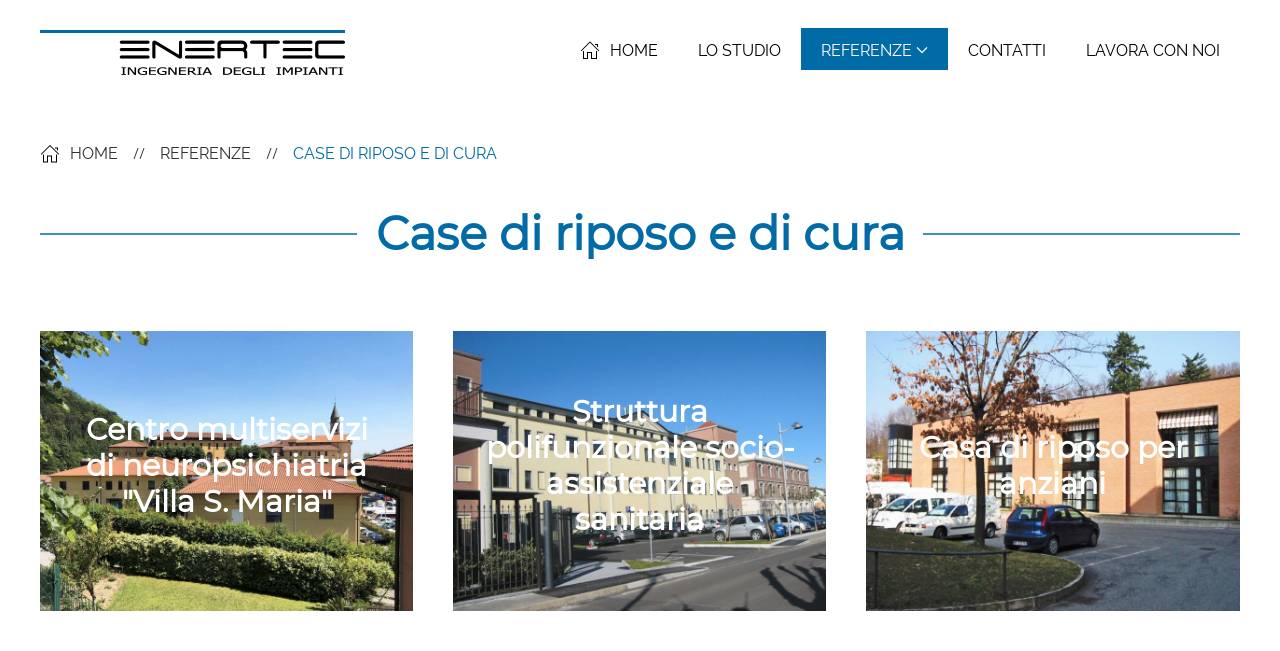

--- FILE ---
content_type: text/html; charset=utf-8
request_url: https://enertecprogetti.it/referenze/case-di-riposo-e-di-cura
body_size: 5145
content:
<!DOCTYPE html>
<html lang="it-it" dir="ltr">
    <head>
        <meta name="viewport" content="width=device-width, initial-scale=1">
        <link rel="icon" href="/images/favicon.png" sizes="any">
                <link rel="apple-touch-icon" href="/images/apple-touch-icon.png">
        <meta charset="utf-8">
	<meta name="keywords" content="centro, multiservizi, neuropsichiatria, villa, maria">
	<meta name="description" content=" Case di riposo e di cura Centro multiservizi di neuropsichiatria 'Villa S.  Maria' Cliente Villa S.  Maria Società Cooperativa Attività Direzione lavori Cronologia 2007 Luogo Tavernerio (CO)">
	<title>Case di riposo e di cura | Enertec - Ingegneria degli impianti</title>
	<link href="/referenze/case-di-riposo-e-di-cura?format=feed&amp;type=rss" rel="alternate" type="application/rss+xml" title="Case di riposo e di cura">
	<link href="/referenze/case-di-riposo-e-di-cura?format=feed&amp;type=atom" rel="alternate" type="application/atom+xml" title="Case di riposo e di cura">
	<link href="/media/system/css/joomla-fontawesome.min.css?ver=4.0.13" rel="preload" as="style" onload="this.onload=null;this.rel='stylesheet'">
<link href="/media/vendor/joomla-custom-elements/css/joomla-alert.min.css?0.2.0" rel="stylesheet" />
	<link href="/plugins/system/jce/css/content.css?a6ee402cd259a5ff26151aead32ea944" rel="stylesheet" />
	<link href="/templates/yootheme/css/theme.9.css?1695301079" rel="stylesheet" />
	<link href="/templates/yootheme/css/custom.css?4.0.13" rel="stylesheet" />
<script src="/media/vendor/jquery/js/jquery.min.js?3.6.3"></script>
	<script src="/media/legacy/js/jquery-noconflict.min.js?04499b98c0305b16b373dff09fe79d1290976288"></script>
	<script type="application/json" class="joomla-script-options new">{"joomla.jtext":{"ERROR":"Errore","MESSAGE":"Messaggio","NOTICE":"Avviso","WARNING":"Attenzione","JCLOSE":"Chiudi","JOK":"OK","JOPEN":"Apri"},"system.paths":{"root":"","rootFull":"https:\/\/enertecprogetti.it\/","base":"","baseFull":"https:\/\/enertecprogetti.it\/"},"csrf.token":"2c8ab4632c6550da3c2c3f65275c5eeb"}</script>
	<script src="/media/system/js/core.min.js?576eb51da909dcf692c98643faa6fc89629ead18"></script>
	<script src="/media/vendor/webcomponentsjs/js/webcomponents-bundle.min.js?2.7.0" nomodule defer></script>
	<script src="/media/system/js/messages-es5.min.js?44e3f60beada646706be6569e75b36f7cf293bf9" nomodule defer></script>
	<script src="/media/system/js/joomla-hidden-mail-es5.min.js?86544755a5c7287d31511970d36b3906e8e22dba" nomodule defer></script>
	<script src="/media/system/js/joomla-hidden-mail.min.js?6829a5ca62409c5d92c27b7c42bad9e81b3a480a" type="module"></script>
	<script src="/media/system/js/messages.min.js?7425e8d1cb9e4f061d5e30271d6d99b085344117" type="module"></script>
	<script src="/media/com_widgetkit/js/maps.js" defer></script>
	<script src="/templates/yootheme/vendor/assets/uikit/dist/js/uikit.min.js?4.0.13"></script>
	<script src="/templates/yootheme/vendor/assets/uikit/dist/js/uikit-icons-district.min.js?4.0.13"></script>
	<script src="/templates/yootheme/js/theme.js?4.0.13"></script>
	<script>document.addEventListener('DOMContentLoaded', function() {
            Array.prototype.slice.call(document.querySelectorAll('a span[id^="cloak"]')).forEach(function(span) {
                span.innerText = span.textContent;
            });
        });</script>
	<script>jQuery(function () {
   jQuery('div.strumentazione-grid a').each(function() {
       if(location.pathname == this.pathname) {
           UIkit.scroll(this, {offset: 150});
       }
   });
});</script>
	<script>window.yootheme = window.yootheme || {}; var $theme = yootheme.theme = {"i18n":{"close":{"label":"Close"},"totop":{"label":"Back to top"},"marker":{"label":"Open"},"navbarToggleIcon":{"label":"Open menu"},"paginationPrevious":{"label":"Previous page"},"paginationNext":{"label":"Next page"},"searchIcon":{"toggle":"Open Search","submit":"Submit Search"},"slider":{"next":"Next slide","previous":"Previous slide","slideX":"Slide %s","slideLabel":"%s of %s"},"slideshow":{"next":"Next slide","previous":"Previous slide","slideX":"Slide %s","slideLabel":"%s of %s"},"lightboxPanel":{"next":"Next slide","previous":"Previous slide","slideLabel":"%s of %s","close":"Close"}}};</script>

    </head>
    <body class="">

        <div class="uk-hidden-visually uk-notification uk-notification-top-left uk-width-auto">
            <div class="uk-notification-message">
                <a href="#tm-main">Skip to main content</a>
            </div>
        </div>
    
        
        
        <div class="tm-page">

                        


<header class="tm-header-mobile uk-hidden@l" uk-header>


    
        <div class="uk-navbar-container">

            <div class="uk-container uk-container-expand">
                <nav class="uk-navbar" uk-navbar="{&quot;container&quot;:&quot;.tm-header-mobile&quot;}">

                                        <div class="uk-navbar-left">

                        
                                                    <a uk-toggle href="#tm-dialog-mobile" class="uk-navbar-toggle uk-navbar-toggle-animate">

        
        <div uk-navbar-toggle-icon></div>

        
    </a>
                        
                    </div>
                    
                                        <div class="uk-navbar-center">

                                                    <a href="https://enertecprogetti.it/" aria-label="Back to home" class="uk-logo uk-navbar-item">
    <picture>
<source type="image/webp" srcset="/templates/yootheme/cache/c2/logo-mobile-c2e82fdc.webp 249w, /templates/yootheme/cache/e6/logo-mobile-e63ce8e0.webp 250w" sizes="(min-width: 250px) 250px">
<img alt="Enertec - Ingegneria degli impianti" loading="eager" src="/templates/yootheme/cache/72/logo-mobile-7220eee3.png" width="250" height="40">
</picture></a>
                        
                        
                    </div>
                    
                    
                </nav>
            </div>

        </div>

    



    
    
        <div id="tm-dialog-mobile" class="uk-dropbar uk-dropbar-top" uk-drop="{&quot;clsDrop&quot;:&quot;uk-dropbar&quot;,&quot;flip&quot;:&quot;false&quot;,&quot;container&quot;:&quot;.tm-header-mobile&quot;,&quot;target-y&quot;:&quot;.tm-header-mobile .uk-navbar-container&quot;,&quot;mode&quot;:&quot;click&quot;,&quot;target-x&quot;:&quot;.tm-header-mobile .uk-navbar-container&quot;,&quot;stretch&quot;:true,&quot;bgScroll&quot;:&quot;false&quot;,&quot;animation&quot;:&quot;reveal-top&quot;,&quot;animateOut&quot;:true,&quot;duration&quot;:300,&quot;toggle&quot;:&quot;false&quot;}">

        <div class="tm-height-min-1-1 uk-flex uk-flex-column">

                        <div class="uk-margin-auto-bottom uk-text-center">
                
<div class="uk-grid uk-child-width-1-1">    <div>
<div class="uk-panel" id="module-menu-dialog-mobile">

    
    
<ul class="uk-nav uk-nav-default uk-nav-center">
    
	<li class="item-101"><a href="/"><span class="uk-margin-small-right" uk-icon="icon: home;"></span> Home</a></li>
	<li class="item-142"><a href="/lo-studio"> Lo studio</a></li>
	<li class="item-144 uk-active uk-parent"><a href="/referenze"> Referenze</a>
	<ul class="uk-nav-sub">

		<li class="item-157"><a href="/referenze/commercio"> Commercio</a></li>
		<li class="item-158"><a href="/referenze/industria"> Industria</a></li>
		<li class="item-159"><a href="/referenze/culto"> Culto</a></li>
		<li class="item-160"><a href="/referenze/alberghi"> Alberghi</a></li>
		<li class="item-161"><a href="/referenze/ristoranti"> Ristoranti</a></li>
		<li class="item-162"><a href="/referenze/residenze"> Residenze</a></li>
		<li class="item-163"><a href="/referenze/condomini"> Condomini</a></li>
		<li class="item-164"><a href="/referenze/svago-sport-cultura"> Svago / Sport / Cultura</a></li>
		<li class="item-165"><a href="/referenze/ospedali"> Ospedali</a></li>
		<li class="item-166 uk-active"><a href="/referenze/case-di-riposo-e-di-cura"> Case di riposo e di cura</a></li>
		<li class="item-167"><a href="/referenze/terziario"> Terziario</a></li>
		<li class="item-196"><a href="/referenze/banche"> Banche</a></li>
		<li class="item-168"><a href="/referenze/educazione-cultura-didattica"> Educazione / Cultura / Didattica</a></li>
		<li class="item-169"><a href="/referenze/altro"> Altro</a></li></ul></li>
	<li class="item-146"><a href="/contatti"> Contatti</a></li>
	<li class="item-147"><a href="/lavora-con-noi"> Lavora con noi</a></li></ul>

</div>
</div></div>
            </div>
            
            
        </div>

    </div>
    

</header>





<header class="tm-header uk-visible@l" uk-header>



        <div uk-sticky media="@l" cls-active="uk-navbar-sticky" sel-target=".uk-navbar-container">
    
        <div class="uk-navbar-container">

            <div class="uk-container uk-container-expand">
                <nav class="uk-navbar" uk-navbar="{&quot;align&quot;:&quot;center&quot;,&quot;container&quot;:&quot;.tm-header &gt; [uk-sticky]&quot;,&quot;boundary&quot;:&quot;.tm-header .uk-navbar-container&quot;,&quot;target-x&quot;:&quot;.tm-header .uk-navbar&quot;}">

                                        <div class="uk-navbar-left">

                                                    <a href="https://enertecprogetti.it/" aria-label="Back to home" class="uk-logo uk-navbar-item">
    <picture>
<source type="image/webp" srcset="/templates/yootheme/cache/0c/logo-0c6b9f41.webp 304w, /templates/yootheme/cache/7a/logo-7a7c25b1.webp 305w" sizes="(min-width: 305px) 305px">
<img alt="Enertec - Ingegneria degli impianti" loading="eager" src="/templates/yootheme/cache/a8/logo-a81bae6f.png" width="305" height="45">
</picture></a>
                        
                        
                        
                    </div>
                    
                    
                                        <div class="uk-navbar-right">

                                                    
<ul class="uk-navbar-nav">
    
	<li class="item-101"><a href="/" class="uk-preserve-width"><span class="uk-margin-small-right" uk-icon="icon: home;"></span> Home</a></li>
	<li class="item-142"><a href="/lo-studio"> Lo studio</a></li>
	<li class="item-144 uk-active uk-parent"><a href="/referenze"> Referenze <span uk-navbar-parent-icon></span></a>
	<div class="uk-navbar-dropdown uk-navbar-dropdown-width-4"><div class="uk-drop-grid uk-child-width-1-4" uk-grid><div><ul class="uk-nav uk-navbar-dropdown-nav">

		<li class="item-157"><a href="/referenze/commercio"> Commercio</a></li>
		<li class="item-158"><a href="/referenze/industria"> Industria</a></li>
		<li class="item-159"><a href="/referenze/culto"> Culto</a></li>
		<li class="item-160"><a href="/referenze/alberghi"> Alberghi</a></li></ul></div><div><ul class="uk-nav uk-navbar-dropdown-nav">

		<li class="item-161"><a href="/referenze/ristoranti"> Ristoranti</a></li>
		<li class="item-162"><a href="/referenze/residenze"> Residenze</a></li>
		<li class="item-163"><a href="/referenze/condomini"> Condomini</a></li>
		<li class="item-164"><a href="/referenze/svago-sport-cultura"> Svago / Sport / Cultura</a></li></ul></div><div><ul class="uk-nav uk-navbar-dropdown-nav">

		<li class="item-165"><a href="/referenze/ospedali"> Ospedali</a></li>
		<li class="item-166 uk-active"><a href="/referenze/case-di-riposo-e-di-cura"> Case di riposo e di cura</a></li>
		<li class="item-167"><a href="/referenze/terziario"> Terziario</a></li></ul></div><div><ul class="uk-nav uk-navbar-dropdown-nav">

		<li class="item-196"><a href="/referenze/banche"> Banche</a></li>
		<li class="item-168"><a href="/referenze/educazione-cultura-didattica"> Educazione / Cultura / Didattica</a></li>
		<li class="item-169"><a href="/referenze/altro"> Altro</a></li></ul></div></div></div></li>
	<li class="item-146"><a href="/contatti"> Contatti</a></li>
	<li class="item-147"><a href="/lavora-con-noi"> Lavora con noi</a></li></ul>

                        
                                                    
                        
                    </div>
                    
                </nav>
            </div>

        </div>

        </div>
    







</header>

            
            

            <main id="tm-main"  class="tm-main uk-section uk-section-default" uk-height-viewport="expand: true">

                                <div class="uk-container uk-container-large">

                    
                                                            

<nav class="uk-margin-medium-bottom" aria-label="Breadcrumb">
    <ul class="uk-breadcrumb" vocab="https://schema.org/" typeof="BreadcrumbList">
    
            <li property="itemListElement" typeof="ListItem">            <a href="/" property="item" typeof="WebPage"><span property="name">Home</span></a>
            <meta property="position" content="1">
            </li>    
            <li property="itemListElement" typeof="ListItem">            <a href="/referenze" property="item" typeof="WebPage"><span property="name">Referenze</span></a>
            <meta property="position" content="2">
            </li>    
            <li property="itemListElement" typeof="ListItem">            <span property="name">Case di riposo e di cura</span>            <meta property="position" content="3">
            </li>    
    </ul>
</nav>
                            
                
                <div id="system-message-container" aria-live="polite"></div>

                

<div class="uk-panel uk-margin-medium-bottom">

    
    
    
    
        <div class="uk-margin"><h1 class="uk-h1 uk-heading-line uk-margin-large-bottom uk-width-xxlarge uk-margin-auto uk-text-center"><span>Case di riposo e di cura</span></h1>
<div>

    <div id="wk-gride37" class="uk-child-width-1-1 uk-child-width-1-2@m uk-child-width-1-3@l uk-grid-match referenze-lista" uk-height-match="target: &gt; div &gt; .uk-panel, &gt; div &gt; .uk-card; row: true" uk-grid  >

            
        <div>
        
<div class="uk-panel">

    <div class="uk-inline-clip uk-transition-toggle ">

        <img src="/media/widgetkit/centro-multiservizi-di-neuropsichiatria-villa-s-maria-01-67e2f7526ddda48509a0dac158fa17b3.jpg" alt="Centro multiservizi di neuropsichiatria &quot;Villa S. Maria&quot;" width="800" height="600">
        
        <div class="uk-overlay uk-position-cover  uk-flex uk-flex-center uk-flex-middle uk-text-center uk-light">
            <div>

                                <h3 class="uk-h3 uk-margin-small">Centro multiservizi di neuropsichiatria "Villa S. Maria"</h3>
                
                
                
            </div>
        </div>

                                    <a class="uk-position-cover" href="/referenze/case-di-riposo-e-di-cura/67-centro-multiservizi-di-neuropsichiatria-villa-s-maria"></a>
                    
    </div>

</div>
        </div>

                    
        <div>
        
<div class="uk-panel">

    <div class="uk-inline-clip uk-transition-toggle ">

        <img src="/media/widgetkit/struttura-polifunzionale-socio-assistenziale-sanitaria-01-517914f3d3ae3171006dbf07d973091c.jpg" alt="Struttura polifunzionale socio-assistenziale sanitaria" width="800" height="600">
        
        <div class="uk-overlay uk-position-cover  uk-flex uk-flex-center uk-flex-middle uk-text-center uk-light">
            <div>

                                <h3 class="uk-h3 uk-margin-small">Struttura polifunzionale socio-assistenziale sanitaria</h3>
                
                
                
            </div>
        </div>

                                    <a class="uk-position-cover" href="/referenze/case-di-riposo-e-di-cura/69-struttura-polifunzionale-socio-assistenziale-sanitaria"></a>
                    
    </div>

</div>
        </div>

                    
        <div>
        
<div class="uk-panel">

    <div class="uk-inline-clip uk-transition-toggle ">

        <img src="/media/widgetkit/casa-riposo-anziani-01-892e33463cea6a2fc0d143d12a6f3647.jpg" alt="Casa di riposo per anziani" width="800" height="600">
        
        <div class="uk-overlay uk-position-cover  uk-flex uk-flex-center uk-flex-middle uk-text-center uk-light">
            <div>

                                <h3 class="uk-h3 uk-margin-small">Casa di riposo per anziani</h3>
                
                
                
            </div>
        </div>

                                    <a class="uk-position-cover" href="/referenze/case-di-riposo-e-di-cura/68-casa-di-riposo-per-anziani"></a>
                    
    </div>

</div>
        </div>

            
    </div>



<script>

    (function(UIkit){

        var $ = UIkit.util;

        $.ready(function () {
            if (!$.$('.uk-gallery-container')) {
                $.append(document.body, '<div class="uk-scope uk-gallery-container">');
            }
        });

    })(window.UIkitwk || window.UIkit);

</script>
</div></div>
    
    
</div>

    






                
                        
                </div>
                
            </main>

            
<div class="tm-bottom uk-section-default uk-section uk-padding-remove-vertical">

    
        
        
        
                        <div class="uk-container uk-container-large">
            
                
                
<div class="uk-grid uk-child-width-expand@m">    <div>
<div class="uk-panel" id="module-108">

    
    
<div class="uk-margin-remove-last-child custom" ><script src='https://acconsento.click/script.js' id='acconsento-script' data-key='943786C2BFF0C775751161C86CEF48DF5C51F8732237635A070EE9F2003828D71588477DA6E7258576412FDA1801BA76'></script></div>

</div>
</div></div>
                        </div>
            
        
    
</div>


                        <footer>
                <!-- Builder #footer --><style class="uk-margin-remove-adjacent">#footer\#0 .uk-text-meta, #footer\#0 .uk-text-meta a { color: rgba(255, 255, 255, 0.75); -webkit-transition: 250ms ease-in-out; transition: 250ms ease-in-out; } #footer\#0 .uk-text-meta a:hover { color: #FFF;} </style>
<div id="footer#0" class="uk-section-primary uk-section uk-section-xsmall" uk-scrollspy="target: [uk-scrollspy-class]; cls: uk-animation-slide-left-small; delay: false;">
    
        
        
        
            
                                <div class="uk-container uk-container-xlarge">                
                    
                    <div class="uk-grid tm-grid-expand uk-margin-small" uk-grid uk-height-match="target: .uk-card">
<div class="uk-grid-item-match uk-flex-middle uk-width-expand@m">
    
        
            
            
                        <div class="uk-panel uk-width-1-1">            
                
                    <div class="uk-panel uk-text-meta uk-margin" uk-scrollspy-class>Via Alfredo Oriani 2, 22100 Como (CO)<br />
<strong>TEL:</strong> 031 203 0408 &ndash; <strong>E-MAIL:</strong> <joomla-hidden-mail  is-link="1" is-email="1" first="aW5mbw==" last="ZW5lcnRlY3Byb2dldHRpLml0" text="aW5mb0BlbmVydGVjcHJvZ2V0dGkuaXQ=" base="" >Questo indirizzo email è protetto dagli spambots. È necessario abilitare JavaScript per vederlo.</joomla-hidden-mail><br />
<strong>P. IVA:</strong> 02975050135</div>
                
                        </div>
            
        
    
</div>
<div class="uk-grid-item-match uk-flex-middle uk-width-large@m">
    
        
            
            
                        <div class="uk-panel uk-width-1-1">            
                
                    
<div class="uk-margin-remove-vertical uk-text-center" uk-scrollspy-class>
        <picture>
<source type="image/webp" srcset="/templates/yootheme/cache/55/logo-footer-550bdb2a.webp 200w" sizes="(min-width: 200px) 200px">
<img src="/templates/yootheme/cache/e3/logo-footer-e30260aa.png" width="200" height="31" class="el-image" alt loading="lazy">
</picture>    
    
</div>

                
                        </div>
            
        
    
</div>
<div class="uk-grid-item-match uk-flex-middle uk-width-expand@m">
    
        
            
            
                        <div class="uk-panel uk-width-1-1">            
                
                    
<div class="uk-flex uk-flex-center uk-flex-right@m" uk-scrollspy-class="uk-animation-slide-bottom-small">
    <ul class="uk-margin-remove-bottom uk-subnav  uk-subnav-divider" uk-margin>        <li class="el-item ">
    <a class="el-link" href="https://www.abzsol.com/cms/realizzazione-siti-internet-lecco-como-sondrio-milano"><div class="uk-text-center uk-text-left@m"><img src="/images/logo-abz/realizzazione-siti-web-lecco.png" alt="Realizzazione siti internet Lecco Como Sondrio Monza Milano" title="Realizzazione siti web Lecco Como Sondrio Monza Milano" border="0" /></div></a></li>
        <li class="el-item ">
    <a class="el-link" href="#" uk-scroll><span uk-icon="icon: arrow-up; ratio: 1.5"></span></a></li>
        </ul>

</div>
                
                        </div>
            
        
    
</div></div>
                                </div>
                
            
        
    
</div>            </footer>
            
        </div>

        
        

    </body>
</html>


--- FILE ---
content_type: text/css
request_url: https://enertecprogetti.it/templates/yootheme/css/custom.css?4.0.13
body_size: 503
content:
/* BASE */
.uk-breadcrumb li:first-child a { background: url('../vendor/assets/uikit/src/images/icons/home.svg') left no-repeat; padding-left: 30px; }

/* BLOG */
#tm-main.uk-section-default { padding-top: 40px; padding-bottom: 40px; }

/* NAVBAR */
.uk-navbar-nav > li > a::before { border: 1px solid transparent; -webkit-transition: border-color 0.2s ease-in-out; transition: border-color 0.2s ease-in-out; }
.uk-navbar-nav > li.uk-active > a::before, .uk-navbar-nav > li:hover > a::before { border-color: #006BA6; }

/* SUBNAV */
.uk-navbar-dropdown-nav > li > a { border-bottom: 3px solid transparent; padding-left: 5px; -webkit-transition: border-color 0.2s ease-in-out;
transition: border-color 0.2s ease-in-out; }
.uk-navbar-dropdown-nav > li:hover > a { border-color: #006BA6; }
.uk-navbar-dropdown-nav > li.uk-active > a { border-color: #006BA6; }

/* HOME - TESTATA */
@media (min-width: 960px) { .home-testata-sezione { margin: 0 40px; } }

/* STRUMENTAZIONI */
.strumentazioni-griglia .el-item .uk-overlay-primary { -webkit-transition: 250ms ease-in-out; transition: 250ms ease-in-out; /*transition: background-color 0.33s ease, opacity;*/ }
.strumentazioni-griglia .el-item:hover .uk-overlay-primary { opacity: 0.4; /*background: #006BA6;*/ }

/* REFERENZE */
.referenze-griglia .el-item .uk-overlay-primary { -webkit-transition: 250ms ease-in-out; transition: 250ms ease-in-out; /*transition: background-color 0.33s ease, opacity;*/ }
.referenze-griglia .el-item:hover .uk-overlay-primary { opacity: 0.4; /*background: #006BA6;*/ }
.uk-lightbox-toolbar { background: transparent; }

/* LISTA REFERENZE */
.referenze-lista .wk-overlay-panel { background: rgba(16, 16, 16, 0.55); -webkit-transition: 250ms ease-in-out; transition: 250ms ease-in-out; /*margin: 30px; max-width: calc(100% - (30px * 2)); transition: background-color 0.33s ease, opacity;*/ }
.referenze-lista .wk-panel:hover .wk-overlay-panel { background: rgba(16, 16, 16, 0.25); /*background: #006BA6;*/ }